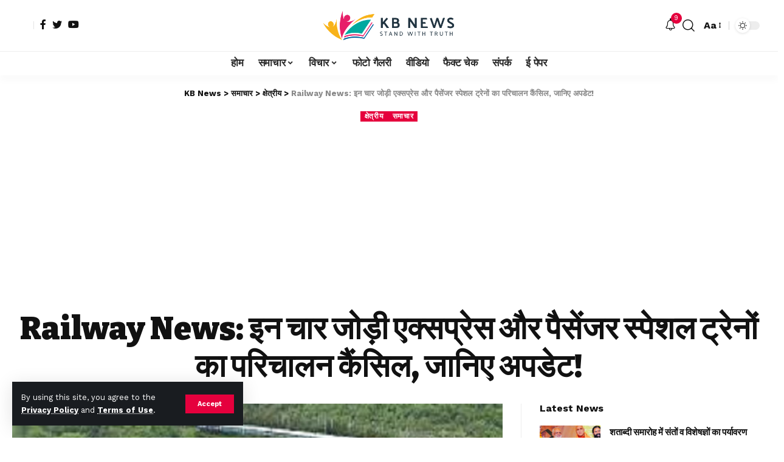

--- FILE ---
content_type: text/html; charset=utf-8
request_url: https://www.google.com/recaptcha/api2/aframe
body_size: 266
content:
<!DOCTYPE HTML><html><head><meta http-equiv="content-type" content="text/html; charset=UTF-8"></head><body><script nonce="w2hvXe_M-mU4NAxWXXJ96A">/** Anti-fraud and anti-abuse applications only. See google.com/recaptcha */ try{var clients={'sodar':'https://pagead2.googlesyndication.com/pagead/sodar?'};window.addEventListener("message",function(a){try{if(a.source===window.parent){var b=JSON.parse(a.data);var c=clients[b['id']];if(c){var d=document.createElement('img');d.src=c+b['params']+'&rc='+(localStorage.getItem("rc::a")?sessionStorage.getItem("rc::b"):"");window.document.body.appendChild(d);sessionStorage.setItem("rc::e",parseInt(sessionStorage.getItem("rc::e")||0)+1);localStorage.setItem("rc::h",'1768995202021');}}}catch(b){}});window.parent.postMessage("_grecaptcha_ready", "*");}catch(b){}</script></body></html>